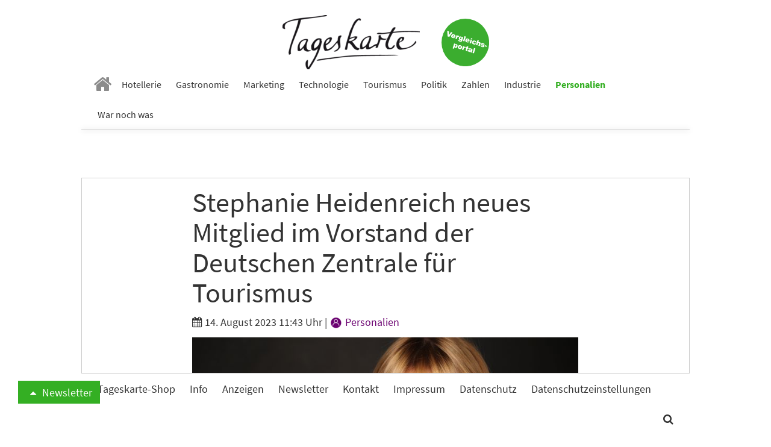

--- FILE ---
content_type: text/html; charset=utf-8
request_url: https://www.tageskarte.io/personalien/detail/stephanie-heidenreich-neues-mitglied-im-vorstand-der-deutschen-zentrale-fuer-tourismus.html?tx_news_pi1%5B%40widget_2808_0%5D%5BcurrentPage%5D=2&cHash=0f59ceea5540da076014992cb1102178
body_size: 11963
content:
<!DOCTYPE html>
<html lang="de-DE">
<head>

<meta charset="utf-8">
<!-- 
	build by schubwerk Berlin GmbH

	This website is powered by TYPO3 - inspiring people to share!
	TYPO3 is a free open source Content Management Framework initially created by Kasper Skaarhoj and licensed under GNU/GPL.
	TYPO3 is copyright 1998-2019 of Kasper Skaarhoj. Extensions are copyright of their respective owners.
	Information and contribution at https://typo3.org/
-->


<link rel="shortcut icon" href="/typo3conf/ext/hogaumacht/Resources/Public/Icons/favicon.ico" type="image/x-icon">
<title>Stephanie Heidenreich neues Mitglied im Vorstand der Deutschen Zentrale für Tourismus: Tageskarte</title>
<meta property="og:title" content="Stephanie Heidenreich neues Mitglied im Vorstand der Deutschen Zentrale für Tourismus" />
<meta property="og:type" content="article" />
<meta property="og:url" content="https://www.tageskarte.io/personalien/detail/stephanie-heidenreich-neues-mitglied-im-vorstand-der-deutschen-zentrale-fuer-tourismus.html?tx_news_pi1%5B%40widget_2808_0%5D%5BcurrentPage%5D=2&amp;cHash=0f59ceea5540da076014992cb1102178" />
<meta property="og:image" content="https://www.tageskarte.io/fileadmin/content/_processed_/1/f/csm_Stephanie_Heidenreich_1ce9883cd9.jpg" />
<meta property="og:image:width" content="500" />
<meta property="og:image:height" content="334" />
<meta name="description" content="Zum 1. August ist Stephanie Heidenreich in den Vorstand der Deutschen Zentrale für Tourismus (DZT) eingetreten. Sie übernimmt von Reinhard Werner. " />
<meta property="og:description" content="Zum 1. August ist Stephanie Heidenreich in den Vorstand der Deutschen Zentrale für Tourismus (DZT) eingetreten. Sie übernimmt von Reinhard Werner. " />
<meta name="keywords" content="Stephanie Heidenreich, DZT, Vorstand " />
<meta name="generator" content="TYPO3 CMS">
<meta name="viewport" content="width=device-width, initial-scale=1">
<meta name="apple-mobile-web-app-capable" content="no">
<meta http-equiv="X-UA-Compatible" content="IE=edge">
<meta name="robots" content="index, follow, max-snippet:-1, max-image-preview:large, max-video-preview:-1">
<meta property="og:site_name" content="Tageskarte">
<meta property="og:title" content="anzeigen">


<link rel="stylesheet" type="text/css" href="/typo3conf/ext/hogaumacht/Resources/Public/Css/layout.min.1706112322.css" media="all">
<link rel="stylesheet" type="text/css" href="/typo3conf/ext/hogaumacht/Resources/Public/CustomCSS/custom.1687433309.css" media="all">
<link rel="stylesheet" type="text/css" href="/typo3conf/ext/rx_shariff/Resources/Public/Css/shariff.complete.1523862692.css" media="all">


<script src="/typo3/sysext/core/Resources/Public/JavaScript/Contrib/jquery/jquery-3.2.1.min.1561451061.js" type="text/javascript"></script>
<script type="text/javascript">
/*<![CDATA[*/
jQuery.noConflict();
/*]]>*/
</script>



<link rel="prev" href="/personalien/detail/stephanie-heidenreich-neues-mitglied-im-vorstand-der-deutschen-zentrale-fuer-tourismus.html" />
						

					<link rel="next" href="/personalien/detail/stephanie-heidenreich-neues-mitglied-im-vorstand-der-deutschen-zentrale-fuer-tourismus.html?tx_news_pi1%5B%40widget_2808_0%5D%5BcurrentPage%5D=3&amp;cHash=09d05a61f5532c2a6508c6900a8daf60" />
				
<link rel="preconnect" crossorigin href="https://de.ioam.de">
<link rel="preconnect" crossorigin href="https://www.facebook.com">
<link rel="preconnect" crossorigin href="https://www.google-analytics.com">
<link rel="preconnect" crossorigin href="https://connect.facebook.net">
<link rel="preconnect" crossorigin href="https://piwik.pantanet.de">
<link rel="preconnect" crossorigin href="https://securepubads.g.doubleclick.net">
<link rel="preconnect" crossorigin href="https://storage.googleapis.com">
<link rel="preconnect" crossorigin href="https://www.googletagmanager.com">

<script src="//script.ioam.de/iam.js?m=1" type="text/javascript"></script>

<link rel="preload" as="font" crossorigin="anonymous" href="https://www.tageskarte.io/typo3conf/ext/hogaumacht/Resources/Public/Fonts/fontawesome-webfont.woff2?v=4.7.0">
<link rel="preload" as="font" crossorigin="anonymous" href="https://www.tageskarte.io/typo3conf/ext/hogaumacht/Resources/Public/Fonts/source-sans-pro-v13-latin-regular.woff2">
<link rel="preload" as="font" crossorigin="anonymous" href="https://www.tageskarte.io/typo3conf/ext/hogaumacht/Resources/Public/Fonts/source-sans-pro-v13-latin-700.woff2">
<link rel="preload" as="font" crossorigin="anonymous" href="https://www.tageskarte.io/typo3conf/ext/hogaumacht/Resources/Public/Fonts/source-serif-pro-v7-latin-regular.woff2">

<link rel="preload" href="//data-f5d00c1ea1.tageskarte.io/iomm/latest/manager/base/es6/bundle.js" as="script" id="IOMmBundle">
<link rel="preload" href="//data-f5d00c1ea1.tageskarte.io/iomm/latest/bootstrap/loader.js" as="script">
<script type="text/javascript" src="//data-f5d00c1ea1.tageskarte.io/iomm/latest/bootstrap/loader.js"></script>

<script type="text/javascript">
  IOMm('configure', { st: 'tageskar', dn: 'data-f5d00c1ea1.tageskarte.io', mh:5 });
</script>
<script type="text/javascript">
var Ads_BA_ADIDsite = "tageskarte.io";
var Ads_BA_ADIDsection = "rotation"; // "rotation"; //bzw. passende Rubrik
var Ads_BA_keyword = "";
</script>
<script type="text/javascript" src="https://storage.googleapis.com/ba_utils/taka.js"></script>
<script async type="text/javascript" src="https://securepubads.g.doubleclick.net/tag/js/gpt.js"></script>
<!-- Global site tag (gtag.js) - Google Ads: 10845787738 -->
<script async src="https://www.googletagmanager.com/gtag/js?id=AW-10845787738"></script>
<script>
  window.dataLayer = window.dataLayer || [];
  function gtag(){dataLayer.push(arguments);}
  gtag('js', new Date());

  gtag('config', 'AW-10845787738');
</script><!-- Matomo Tag Manager -->
<script type="text/javascript">
var _mtm = _mtm || [];
_mtm.push({'mtm.startTime': (new Date().getTime()), 'event': 'mtm.Start'});
var d=document, g=d.createElement('script'), s=d.getElementsByTagName('script')[0];
g.type='text/javascript'; g.async=true; g.defer=true; g.src='https://piwik.pantanet.de/js/container_gUS0m9v1.js'; s.parentNode.insertBefore(g,s);
</script>
<!-- End Matomo Tag Manager --><style>      .news-single .shariff-button {
         min-width: auto!important;
         max-width: 36px!important;
         width: 36px!important;
      }
      .shariff-button {
         min-width: auto!important;
         max-width: 24px!important;
         width: 24px!important;
      }
      .shariff-button .share_text {
         display: none!important;
      }
      .carousel-inner>.item {
         display: block;
      }</style>
</head>
<body>
<div id="fb-root"></div>
<script async defer src="https://connect.facebook.net/en_US/sdk.js#xfbml=1&version=v3.2"></script>
<nav class="navbar navbar-default navbar-fixed-top">
  <div class="container">
    <div class="sticky-d-none text-center mt-2 logo-container">
      <a href="/">
        <img alt="Tageskarte" src="/fileadmin/_processed_/4/e/csm_Tageskarte_d9e41771b2.png" width="228" height="90" />
      </a>

      <a class="navbar-jobs" href="/vergleich-bewertung.html">
        <img alt="Jobs" src="/typo3conf/ext/hogaumacht/Resources/Public/Images/Button_Vergleichsportal.svg" width="79" height="79" />
      </a>
    </div>
    <div class="navbar-header">
      <button type="button" class="navbar-toggle collapsed" data-toggle="collapse" data-target="#bs-example-navbar-collapse-1" aria-expanded="false">
        <span class="sr-only">Toggle navigation</span> <span class="icon-bar"></span> <span class="icon-bar"></span> <span class="icon-bar"></span>
      </button>

      <a class="navbar-brand" href="/">
        <img class="img-responsive" alt="Tageskarte" src="/fileadmin/_processed_/4/e/csm_Tageskarte_f6797b121f.png" width="86" height="34" />
      </a>
    </div>

    <div class="collapse navbar-collapse" id="bs-example-navbar-collapse-1">
      <ul class="nav navbar-nav">
        
          
              <li class=" n27">
                <a href="/" target="" title="Home">
                  <i class="fa fa-home" aria-hidden="true"></i>
                </a>
              </li>
            
        
          
              <li class=" n71">
                <a href="/hotellerie.html" target="" title="Hotellerie">
                  Hotellerie
                </a>
              </li>
            
        
          
              <li class=" n72">
                <a href="/gastronomie.html" target="" title="Gastronomie">
                  Gastronomie
                </a>
              </li>
            
        
          
              <li class=" n75">
                <a href="/marketing.html" target="" title="Marketing">
                  Marketing
                </a>
              </li>
            
        
          
              <li class=" n3071">
                <a href="/technologie.html" target="" title="Technologie">
                  Technologie
                </a>
              </li>
            
        
          
              <li class=" n73">
                <a href="/tourismus.html" target="" title="Tourismus">
                  Tourismus
                </a>
              </li>
            
        
          
              <li class=" n74">
                <a href="/politik.html" target="" title="Politik">
                  Politik
                </a>
              </li>
            
        
          
              <li class=" n77">
                <a href="/zahlen.html" target="" title="Zahlen">
                  Zahlen
                </a>
              </li>
            
        
          
              <li class=" n78">
                <a href="/industrie.html" target="" title="Industrie">
                  Industrie
                </a>
              </li>
            
        
          
              <li class="active n3503">
                <a href="/personalien.html" target="" title="Personalien">
                  Personalien
                </a>
              </li>
            
        
          
              <li class=" n3278">
                <a href="/war-noch-was.html" target="" title="War noch was">
                  War noch was
                </a>
              </li>
            
        
      </ul>
    </div>
  </div>
</nav>

<div class="outer-main mt-4">
    
            <div class="container">
                <div class="leaderboard-cad"><div id="Ads_BA_BS" class="text-center"><script type="text/javascript">Ads_BA_AD('BS');</script></div></div>
            </div>
        

    
	
	
	

    <script type='text/javascript'>
        var cp = 'Personalien';
        IOMm('pageview', {cp: cp});
    </script>

    <div class="container bg-white b-1">
        
<div id="c5444" class="frame frame-default frame-type-list frame-layout-0"><html xmlns:f="http://typo3.org/ns/TYPO3/CMS/Fluid/ViewHelpers"><div class="news news-single"><div class="article" itemscope="itemscope" itemtype="http://schema.org/Article"><div class="row"><div class="col-sm-8 col-sm-offset-2"><h1 class="mt-0" itemprop="headline">Stephanie Heidenreich neues Mitglied im Vorstand der Deutschen Zentrale für Tourismus</h1><div class="extra"><!-- author --><!-- date --><i class="fa fa-calendar"></i><time datetime="2023-08-14">
                14. August 2023 11:43 Uhr
                <meta itemprop="datePublished" content="2023-08-14" /></time><!-- category -->
	
		
			|
			
					
						
							
									<a class="category-image category-13" href="/personalien.html"><img title="Personalien" alt="Personalien" src="/fileadmin/content/_processed_/b/9/csm_personal_efe0193446.png" width="22" height="22" /> Personalien
									</a></div><!-- media files --><div id="news-carousel" class="carousel slide news-img-wrap mb-2" data-ride="carousel" data-interval="8000" data-pause="hover"><div class="carousel-inner" role="listbox"><div class="item active"><a href="/fileadmin/content/_processed_/1/f/csm_Stephanie_Heidenreich_9ce790ca79.jpg" data-description="Stephanie Heidenreich neues Mitglied im Vorstand der Deutschen Zentrale für Tourismus" title="" class="lightbox" rel="lightbox[myImageSet]"><img class="img-responsive img-lazy"
         title="" alt="Stephanie Heidenreich, DZT"
         data-src="/fileadmin/content/_processed_/1/f/csm_Stephanie_Heidenreich_0d0bf6a7e0.jpg"
         data-srcset="/fileadmin/content/_processed_/1/f/csm_Stephanie_Heidenreich_0d0bf6a7e0.jpg 642w, /fileadmin/content/_processed_/1/f/csm_Stephanie_Heidenreich_7daf4800c3.jpg 509w, /fileadmin/content/_processed_/1/f/csm_Stephanie_Heidenreich_8f94255d29.jpg 470w, /fileadmin/content/_processed_/1/f/csm_Stephanie_Heidenreich_e0ca98b9b1.jpg 737w, /fileadmin/content/_processed_/1/f/csm_Stephanie_Heidenreich_0492798655.jpg 395w"
         sizes="(min-width: 1200px) 642px, (min-width: 992px) 509px, (min-width: 768px) 470px, (max-width: 767px) 736px, (max-width: 425px) 395px" /></a><div class="carousel-caption news-img-caption">
		Stephanie Heidenreich neues Mitglied im Vorstand der Deutschen Zentrale für Tourismus
	</div></div></div></div></div></div><div class="row"><div class="col-sm-2"><div xmlns:rx="http://typo3.org/ns/Reelworx/RxShariff/ViewHelper"><div data-orientation="vertical" data-theme="icon" data-mail-url="mailto:" data-services="[&quot;facebook&quot;,&quot;whatsapp&quot;,&quot;linkedin&quot;,&quot;twitter&quot;,&quot;xing&quot;,&quot;mail&quot;]" data-lang="de" class="shariff"></div></div></div><div class="col-sm-8 inner-content"><meta itemprop="description" content="Zum 1. August ist Stephanie Heidenreich in den Vorstand der Deutschen Zentrale für Tourismus (DZT) eingetreten. Sie übernimmt von Reinhard Werner die Verantwortung für die Bereiche Personal/Recht/Zentrale Dienste, Finanzmanagement und Informationstechnologie/Logistik. "><meta itemprop="image" content="/fileadmin/content/_processed_/1/f/csm_Stephanie_Heidenreich_1ce9883cd9.jpg" /><meta itemprop="dateModified" content="2023-08-14" /><div itemprop="author publisher" itemscope itemtype="http://schema.org/Organization"><meta itemprop="url" content="https://www.tageskarte.io/" /><meta itemprop="name" content="TAGESKARTE" /><div itemprop="logo" itemscope itemtype="https://schema.org/ImageObject"><meta itemprop="url" content="/typo3temp/assets/_processed_/2/c/csm_Tageskarte_90fd8c06b8.png" /></div></div><!-- main text --><div class="news-text-wrap" itemprop="articleBody"><p>Zum 1. August ist Stephanie Heidenreich in den Vorstand der <a href="https://www.germany.travel/de/ueber-uns/uebersicht.html" target="_blank">Deutschen Zentrale für Tourismus (DZT)</a> eingetreten. Sie übernimmt von Reinhard Werner die Verantwortung für die Bereiche Personal/Recht/Zentrale Dienste, Finanzmanagement und Informationstechnologie/Logistik. Herr Werner hat diese Funktion seit 1. November 2010 inne und scheidet zum 31. Oktober 2023 aus dem Vorstand der DZT aus.</p><p>Brigitte Goertz-Meissner, Präsidentin des Verwaltungsrates der DZT: „Ich freue mich sehr, dass wir mit Stephanie Heidenreich eine Fachfrau für diese Aufgabe gewinnen konnten, die über eine umfangreiche Expertise sowohl aus Wirtschaftsunternehmen als auch aus öffentlich-rechtlichen Organisationen verfügt. Zugleich möchte ich Petra Hedorfer danken, die zusätzlich zur operativen Führung und ihren Aufgaben als Vorsitzende des Vorstandes der DZT die kaufmännischen Bereiche in den vergangenen Monaten geführt und so eine Kontinuität in der administrativen Führung des Unternehmens sichergestellt hat.“</p><p>Stephanie Heidenreich, Diplom-Betriebswirtin (BA) und Master of Business Administration, war mehr als zehn Jahre in verschiedenen Management-Positionen bei Fraport tätig. Anschließend übernahm sie Führungsaufgaben bei der KION Group und der VHS Frankfurt. Seit 2019 war Heidenreich Leiterin Verwaltung und Technik beim Amt für Wohnungswesen der Stadt Frankfurt am Main.</p><hr /><p>&nbsp;</p></div><div class="content-cad"><div id="Ads_BA_CAD2" class="text-center"><script type="text/javascript">Ads_BA_AD('CAD2');</script></div></div><!-- Link Back --><p><a class="btn btn-default" href="/personalien.html">
			Zurück
		</a></p></div></div></div></div></html></div>


<div id="c5443" class="frame frame-default frame-type-shortcut frame-layout-0"><div id="c43960" class="frame frame-default frame-type-list frame-layout-2"></div><div id="c2808" class="frame frame-default frame-type-list frame-layout-2"><header><h2 class="">
				Vielleicht auch interessant
			</h2></header><div class="news"><!--TYPO3SEARCH_end--><div class="news-list-view news-template-14" id="news-container-2808"><div class="news-list-item"><div class="news-list-item-inner"><div class="articletype-0" itemscope="itemscope" itemtype="http://schema.org/Article"><meta itemprop="image" content="/fileadmin/content/_processed_/f/4/csm_EmpireRiversideHotel_rad_Portrait_1_f2ed9b1909.jpeg" /><meta itemprop="datePublished" content="2026-01-12" /><meta itemprop="dateModified" content="2026-01-12" /><div itemprop="author publisher" itemscope itemtype="http://schema.org/Organization"><meta itemprop="url" content="https://www.tageskarte.io/" /><meta itemprop="name" content="TAGESKARTE" /><div itemprop="logo" itemscope itemtype="https://schema.org/ImageObject"><meta itemprop="url" content="/typo3temp/assets/_processed_/2/c/csm_Tageskarte_90fd8c06b8.png" /></div></div><h3 itemprop="headline"><a itemprop="url" title="Ahmet Mourad übernimmt F&amp;B-Leitung im Empire Riverside Hotel" href="/personalien/detail/ahmet-mourad-uebernimmt-fb-leitung-im-empire-riverside-hotel.html">
							Ahmet Mourad übernimmt F&amp;B-Leitung im Empire Riverside Hotel
						</a></h3><div class="row"><div class="col-sm-5"><a title="Ahmet Mourad übernimmt F&amp;B-Leitung im Empire Riverside Hotel" href="/personalien/detail/ahmet-mourad-uebernimmt-fb-leitung-im-empire-riverside-hotel.html"><img class="img-responsive news-list-item-image img-lazy"
                 title="" alt=""
                 src="[data-uri]"
                 data-src="/fileadmin/content/_processed_/f/4/csm_EmpireRiversideHotel_rad_Portrait_1_41573645a2.jpeg"
                 data-srcset="/fileadmin/content/_processed_/f/4/csm_EmpireRiversideHotel_rad_Portrait_1_300b9601ac.jpeg 250w, /fileadmin/content/_processed_/f/4/csm_EmpireRiversideHotel_rad_Portrait_1_f118964380.jpeg 194w, /fileadmin/content/_processed_/f/4/csm_EmpireRiversideHotel_rad_Portrait_1_583ddec99e.jpeg 178w, /fileadmin/content/_processed_/f/4/csm_EmpireRiversideHotel_rad_Portrait_1_89c45a4494.jpeg 737w, /fileadmin/content/_processed_/f/4/csm_EmpireRiversideHotel_rad_Portrait_1_41573645a2.jpeg 395w"
                 sizes="(min-width: 1200px) 250px, (min-width: 992px) 194px, (min-width: 768px) 178px, (max-width: 767px) 737px, (max-width: 425px) 395px" /></a><div data-url="https://www.tageskarte.io/personalien/detail/ahmet-mourad-uebernimmt-fb-leitung-im-empire-riverside-hotel.html" data-theme="icon" data-services="[&quot;facebook&quot;,&quot;whatsapp&quot;,&quot;linkedin&quot;,&quot;twitter&quot;,&quot;xing&quot;]" data-lang="de" class="shariff"></div></div><div class="col-sm-7"><!-- teaser --><div itemprop="description" class="description"><p>Das Hamburger Empire Riverside Hotel hat eine zentrale Führungsposition neu besetzt. Der 35-jährige Ahmet Mourad leitet als Food &amp; Beverage Manager die gastronomischen Geschicke des Hauses an der Elbe. </p></div><div class="more-link"><a class="btn btn-default btn-read-more" title="Ahmet Mourad übernimmt F&amp;B-Leitung im Empire Riverside Hotel" href="/personalien/detail/ahmet-mourad-uebernimmt-fb-leitung-im-empire-riverside-hotel.html">
                Weiterlesen
            </a></div></div></div></div></div></div><div class="news-list-item"><div class="news-list-item-inner"><div class="articletype-0" itemscope="itemscope" itemtype="http://schema.org/Article"><meta itemprop="image" content="/fileadmin/content/_processed_/b/3/csm_Rolf_E_Broennimann_Quelle_Rebecca_Conte-Calma__1__ab896945a1.jpg" /><meta itemprop="datePublished" content="2026-01-12" /><meta itemprop="dateModified" content="2026-01-12" /><div itemprop="author publisher" itemscope itemtype="http://schema.org/Organization"><meta itemprop="url" content="https://www.tageskarte.io/" /><meta itemprop="name" content="TAGESKARTE" /><div itemprop="logo" itemscope itemtype="https://schema.org/ImageObject"><meta itemprop="url" content="/typo3temp/assets/_processed_/2/c/csm_Tageskarte_90fd8c06b8.png" /></div></div><h3 itemprop="headline"><a itemprop="url" title="Personalwechsel bei Grand Metropolitan Hotels: Rolf Brönnimann übernimmt neue Führungsposition" href="/personalien/detail/personalwechsel-bei-grand-metropolitan-hotels-rolf-broennimann-uebernimmt-neue-fuehrungsposition.html">
							Personalwechsel bei Grand Metropolitan Hotels: Rolf Brönnimann übernimmt neue Führungsposition
						</a></h3><div class="row"><div class="col-sm-5"><a title="Personalwechsel bei Grand Metropolitan Hotels: Rolf Brönnimann übernimmt neue Führungsposition" href="/personalien/detail/personalwechsel-bei-grand-metropolitan-hotels-rolf-broennimann-uebernimmt-neue-fuehrungsposition.html"><img class="img-responsive news-list-item-image img-lazy"
                 title="" alt=""
                 src="[data-uri]"
                 data-src="/fileadmin/content/_processed_/b/3/csm_Rolf_E_Broennimann_Quelle_Rebecca_Conte-Calma__1__838c9983a8.jpg"
                 data-srcset="/fileadmin/content/_processed_/b/3/csm_Rolf_E_Broennimann_Quelle_Rebecca_Conte-Calma__1__e97f4b95e1.jpg 250w, /fileadmin/content/_processed_/b/3/csm_Rolf_E_Broennimann_Quelle_Rebecca_Conte-Calma__1__4f269139f3.jpg 194w, /fileadmin/content/_processed_/b/3/csm_Rolf_E_Broennimann_Quelle_Rebecca_Conte-Calma__1__fac25948c7.jpg 178w, /fileadmin/content/_processed_/b/3/csm_Rolf_E_Broennimann_Quelle_Rebecca_Conte-Calma__1__1c238fc7b2.jpg 737w, /fileadmin/content/_processed_/b/3/csm_Rolf_E_Broennimann_Quelle_Rebecca_Conte-Calma__1__838c9983a8.jpg 395w"
                 sizes="(min-width: 1200px) 250px, (min-width: 992px) 194px, (min-width: 768px) 178px, (max-width: 767px) 737px, (max-width: 425px) 395px" /></a><div data-url="https://www.tageskarte.io/personalien/detail/personalwechsel-bei-grand-metropolitan-hotels-rolf-broennimann-uebernimmt-neue-fuehrungsposition.html" data-theme="icon" data-services="[&quot;facebook&quot;,&quot;whatsapp&quot;,&quot;linkedin&quot;,&quot;twitter&quot;,&quot;xing&quot;]" data-lang="de" class="shariff"></div></div><div class="col-sm-7"><!-- teaser --><div itemprop="description" class="description"><p>Personelle Weichenstellung bei Grand Metropolitan Hotels: Rolf E. Brönnimann rückt in die Zürcher Hauptverwaltung auf, um die Expansion in Südeuropa und der Schweiz zu leiten. Die Nachfolge im Wald &amp; Schlosshotel Friedrichsruhe übernimmt Steffen Eisermann.</p></div><div class="more-link"><a class="btn btn-default btn-read-more" title="Personalwechsel bei Grand Metropolitan Hotels: Rolf Brönnimann übernimmt neue Führungsposition" href="/personalien/detail/personalwechsel-bei-grand-metropolitan-hotels-rolf-broennimann-uebernimmt-neue-fuehrungsposition.html">
                Weiterlesen
            </a></div></div></div></div></div></div><div class="news-list-item"><div class="news-list-item-inner"><div class="articletype-0" itemscope="itemscope" itemtype="http://schema.org/Article"><meta itemprop="image" content="/fileadmin/content/_processed_/d/9/csm_JohannesMayr_c_thebri_Mayr-91_e98d22adb1.jpeg" /><meta itemprop="datePublished" content="2026-01-06" /><meta itemprop="dateModified" content="2026-01-06" /><div itemprop="author publisher" itemscope itemtype="http://schema.org/Organization"><meta itemprop="url" content="https://www.tageskarte.io/" /><meta itemprop="name" content="TAGESKARTE" /><div itemprop="logo" itemscope itemtype="https://schema.org/ImageObject"><meta itemprop="url" content="/typo3temp/assets/_processed_/2/c/csm_Tageskarte_90fd8c06b8.png" /></div></div><h3 itemprop="headline"><a itemprop="url" title="Johannes Mayr übernimmt Cluster-Leitung von Abion und Telegraphenamt" href="/personalien/detail/johannes-mayr-uebernimmt-cluster-leitung-von-abion-und-telegraphenamt.html">
							Johannes Mayr übernimmt Cluster-Leitung von Abion und Telegraphenamt
						</a></h3><div class="row"><div class="col-sm-5"><a title="Johannes Mayr übernimmt Cluster-Leitung von Abion und Telegraphenamt" href="/personalien/detail/johannes-mayr-uebernimmt-cluster-leitung-von-abion-und-telegraphenamt.html"><img class="img-responsive news-list-item-image img-lazy"
                 title="" alt=""
                 src="[data-uri]"
                 data-src="/fileadmin/content/_processed_/d/9/csm_JohannesMayr_c_thebri_Mayr-91_5fe5ec77f4.jpeg"
                 data-srcset="/fileadmin/content/_processed_/d/9/csm_JohannesMayr_c_thebri_Mayr-91_38f93f4af1.jpeg 250w, /fileadmin/content/_processed_/d/9/csm_JohannesMayr_c_thebri_Mayr-91_275f2e69ef.jpeg 194w, /fileadmin/content/_processed_/d/9/csm_JohannesMayr_c_thebri_Mayr-91_5ece369c2c.jpeg 178w, /fileadmin/content/_processed_/d/9/csm_JohannesMayr_c_thebri_Mayr-91_a51917e4fa.jpeg 737w, /fileadmin/content/_processed_/d/9/csm_JohannesMayr_c_thebri_Mayr-91_5fe5ec77f4.jpeg 395w"
                 sizes="(min-width: 1200px) 250px, (min-width: 992px) 194px, (min-width: 768px) 178px, (max-width: 767px) 737px, (max-width: 425px) 395px" /></a><div data-url="https://www.tageskarte.io/personalien/detail/johannes-mayr-uebernimmt-cluster-leitung-von-abion-und-telegraphenamt.html" data-theme="icon" data-services="[&quot;facebook&quot;,&quot;whatsapp&quot;,&quot;linkedin&quot;,&quot;twitter&quot;,&quot;xing&quot;]" data-lang="de" class="shariff"></div></div><div class="col-sm-7"><!-- teaser --><div itemprop="description" class="description"><p>Die Berliner Hotels Abion Spreebogen Waterside und Telegraphenamt stehen unter neuer Leitung. Johannes Mayr übernimmt die Position des Cluster General Managers. Unterstützt wird er durch personelle Neuzugänge im Management und in der Küchenleitung beider Häuser.</p></div><div class="more-link"><a class="btn btn-default btn-read-more" title="Johannes Mayr übernimmt Cluster-Leitung von Abion und Telegraphenamt" href="/personalien/detail/johannes-mayr-uebernimmt-cluster-leitung-von-abion-und-telegraphenamt.html">
                Weiterlesen
            </a></div></div></div></div></div></div><!-- text/image --><div class="news-list-item banner banner-3" data-track-content data-content-name="BM: Internorga Banner 26.1.26"><div class="news-list-item-inner"><div class="anote"><span>Anzeige</span></div><h3><a href="/bm/f/5384/3/3504.html" data-content-target data-content-ignoreinteraction target="_blank" rel="nofollow">Hier starten die Trends 2026 – INTERNORGA</a></h3><div class="row"><div class="col-sm-5"><a href="/bm/f/5384/3/3504.html" data-content-target data-content-ignoreinteraction target="_blank" rel="nofollow"><img class="img-responsive news-list-item-image img-lazy" data-content-piece=""
                             title="" alt=""
                             data-src="/fileadmin/content/_processed_/e/9/csm_IN26_Motiv2_737x492px_4c68ff8478.jpg"
                             data-srcset="/fileadmin/content/_processed_/e/9/csm_IN26_Motiv2_737x492px_4c68ff8478.jpg 250w, /fileadmin/content/_processed_/e/9/csm_IN26_Motiv2_737x492px_3739618d9f.jpg 194w, /fileadmin/content/_processed_/e/9/csm_IN26_Motiv2_737x492px_95e66c38bf.jpg 178w, /fileadmin/content/_processed_/e/9/csm_IN26_Motiv2_737x492px_fa6727f1f9.jpg 737w, /fileadmin/content/_processed_/e/9/csm_IN26_Motiv2_737x492px_d8c8dc3f92.jpg 395w"
                             sizes="(min-width: 1200px) 250px, (min-width: 992px) 194px, (min-width: 768px) 178px, (max-width: 767px) 737px, (max-width: 425px) 395px" /></a></div><div class="col-sm-7"><div data-content-piece><p>Die INTERNORGA 2026 bringt vom&nbsp;<strong>13.–17. März</strong>&nbsp;in Hamburg erneut die Hospitality und Foodservice Branche zusammen. Unter dem Motto&nbsp;<strong>„Wo Trends laufen lernen.“ </strong>erleben Besuchende innovative Produkte, wegweisende Entwicklungen, spannende Wettbewerbe und starke Networking-Momente. Mit ihrem erweiterten Konzept, inspirierenden Trendflächen und renommierten Awards setzt die INTERNORGA auch 2026 klare Akzente.</p></div><div><a href="/bm/f/5384/3/3504.html" data-content-target data-content-ignoreinteraction target="_blank" rel="nofollow" class="btn btn-default btn-read-more">Weiterlesen</a></div></div></div></div></div><div class="news-list-item"><div class="news-list-item-inner"><div class="articletype-0" itemscope="itemscope" itemtype="http://schema.org/Article"><meta itemprop="image" content="/fileadmin/content/_processed_/7/c/csm_csm_Flemings_Hotels_Rob_Hornman_2_4C__c__Flemings_Hotels_62230a77b9_6719be98da.jpg" /><meta itemprop="datePublished" content="2026-01-05" /><meta itemprop="dateModified" content="2026-01-05" /><div itemprop="author publisher" itemscope itemtype="http://schema.org/Organization"><meta itemprop="url" content="https://www.tageskarte.io/" /><meta itemprop="name" content="TAGESKARTE" /><div itemprop="logo" itemscope itemtype="https://schema.org/ImageObject"><meta itemprop="url" content="/typo3temp/assets/_processed_/2/c/csm_Tageskarte_90fd8c06b8.png" /></div></div><h3 itemprop="headline"><a itemprop="url" title="Borealis Hotel Group - Rob Hornman jetzt CEO" href="/personalien/detail/borealis-hotel-group-rob-hornman-jetzt-ceo.html">
							Borealis Hotel Group - Rob Hornman jetzt CEO
						</a></h3><div class="row"><div class="col-sm-5"><a title="Borealis Hotel Group - Rob Hornman jetzt CEO" href="/personalien/detail/borealis-hotel-group-rob-hornman-jetzt-ceo.html"><img class="img-responsive news-list-item-image img-lazy"
                 title="" alt=""
                 src="[data-uri]"
                 data-src="/fileadmin/content/_processed_/7/c/csm_csm_Flemings_Hotels_Rob_Hornman_2_4C__c__Flemings_Hotels_62230a77b9_f05a3d5417.jpg"
                 data-srcset="/fileadmin/content/_processed_/7/c/csm_csm_Flemings_Hotels_Rob_Hornman_2_4C__c__Flemings_Hotels_62230a77b9_b89d27de9a.jpg 250w, /fileadmin/content/_processed_/7/c/csm_csm_Flemings_Hotels_Rob_Hornman_2_4C__c__Flemings_Hotels_62230a77b9_bf9f61a7de.jpg 194w, /fileadmin/content/_processed_/7/c/csm_csm_Flemings_Hotels_Rob_Hornman_2_4C__c__Flemings_Hotels_62230a77b9_0fd878d48e.jpg 178w, /fileadmin/content/_processed_/7/c/csm_csm_Flemings_Hotels_Rob_Hornman_2_4C__c__Flemings_Hotels_62230a77b9_eb6f14e790.jpg 737w, /fileadmin/content/_processed_/7/c/csm_csm_Flemings_Hotels_Rob_Hornman_2_4C__c__Flemings_Hotels_62230a77b9_f05a3d5417.jpg 395w"
                 sizes="(min-width: 1200px) 250px, (min-width: 992px) 194px, (min-width: 768px) 178px, (max-width: 767px) 737px, (max-width: 425px) 395px" /></a><div data-url="https://www.tageskarte.io/personalien/detail/borealis-hotel-group-rob-hornman-jetzt-ceo.html" data-theme="icon" data-services="[&quot;facebook&quot;,&quot;whatsapp&quot;,&quot;linkedin&quot;,&quot;twitter&quot;,&quot;xing&quot;]" data-lang="de" class="shariff"></div></div><div class="col-sm-7"><!-- teaser --><div itemprop="description" class="description"><p>Die in Amsterdam ansässige Borealis Hotel Group ordnet ihre Führungsspitze neu. Wie das Unternehmen bekannt gab, legten der bisherige Vorsitzende der Geschäftsführung, Peter Verhoeven, sowie Finanzchef Siger Spaans, ihre Ämter zum 31. Dezember 2025 nieder. Am 1. Januar 2026 übernahm Rob Hornman die Leitung des Hotelunternehmens.</p></div><div class="more-link"><a class="btn btn-default btn-read-more" title="Borealis Hotel Group - Rob Hornman jetzt CEO" href="/personalien/detail/borealis-hotel-group-rob-hornman-jetzt-ceo.html">
                Weiterlesen
            </a></div></div></div></div></div></div><div class="news-list-item"><div class="news-list-item-inner"><div class="articletype-0" itemscope="itemscope" itemtype="http://schema.org/Article"><meta itemprop="image" content="/fileadmin/content/_processed_/9/c/csm_Jana_Warken_low_res_98d22473eb.jpg" /><meta itemprop="datePublished" content="2026-01-05" /><meta itemprop="dateModified" content="2026-01-05" /><div itemprop="author publisher" itemscope itemtype="http://schema.org/Organization"><meta itemprop="url" content="https://www.tageskarte.io/" /><meta itemprop="name" content="TAGESKARTE" /><div itemprop="logo" itemscope itemtype="https://schema.org/ImageObject"><meta itemprop="url" content="/typo3temp/assets/_processed_/2/c/csm_Tageskarte_90fd8c06b8.png" /></div></div><h3 itemprop="headline"><a itemprop="url" title="B&amp;B Hotels beruft Jana Warken zum Chief People Officer" href="/personalien/detail/bb-hotels-beruft-jana-warken-zum-chief-people-officer.html">
							B&amp;B Hotels beruft Jana Warken zum Chief People Officer
						</a></h3><div class="row"><div class="col-sm-5"><a title="B&amp;B Hotels beruft Jana Warken zum Chief People Officer" href="/personalien/detail/bb-hotels-beruft-jana-warken-zum-chief-people-officer.html"><img class="img-responsive news-list-item-image img-lazy"
                 title="" alt=""
                 src="[data-uri]"
                 data-src="/fileadmin/content/_processed_/9/c/csm_Jana_Warken_low_res_2b40e51edf.jpg"
                 data-srcset="/fileadmin/content/_processed_/9/c/csm_Jana_Warken_low_res_7963146d0d.jpg 250w, /fileadmin/content/_processed_/9/c/csm_Jana_Warken_low_res_f78f611f49.jpg 194w, /fileadmin/content/_processed_/9/c/csm_Jana_Warken_low_res_b749a1061f.jpg 178w, /fileadmin/content/_processed_/9/c/csm_Jana_Warken_low_res_9d5a9a54a5.jpg 737w, /fileadmin/content/_processed_/9/c/csm_Jana_Warken_low_res_2b40e51edf.jpg 395w"
                 sizes="(min-width: 1200px) 250px, (min-width: 992px) 194px, (min-width: 768px) 178px, (max-width: 767px) 737px, (max-width: 425px) 395px" /></a><div data-url="https://www.tageskarte.io/personalien/detail/bb-hotels-beruft-jana-warken-zum-chief-people-officer.html" data-theme="icon" data-services="[&quot;facebook&quot;,&quot;whatsapp&quot;,&quot;linkedin&quot;,&quot;twitter&quot;,&quot;xing&quot;]" data-lang="de" class="shariff"></div></div><div class="col-sm-7"><!-- teaser --><div itemprop="description" class="description"><p>B&amp;B Hotels Central and Northern Europe erweitert die Geschäftsführung: Jana Warken hat zum 1. Januar die Position des Chief People Officer übernommen. Damit rückt das Personalressort direkt in die Führungsebene des Unternehmens auf.</p></div><div class="more-link"><a class="btn btn-default btn-read-more" title="B&amp;B Hotels beruft Jana Warken zum Chief People Officer" href="/personalien/detail/bb-hotels-beruft-jana-warken-zum-chief-people-officer.html">
                Weiterlesen
            </a></div></div></div></div></div></div><div class="news-list-item"><div class="news-list-item-inner"><div class="articletype-0" itemscope="itemscope" itemtype="http://schema.org/Article"><meta itemprop="image" content="/fileadmin/content/_processed_/f/8/csm_Anton_Gschwendtner-Rafaela-Proell_20e4972d36.jpg" /><meta itemprop="datePublished" content="2026-01-02" /><meta itemprop="dateModified" content="2026-01-02" /><div itemprop="author publisher" itemscope itemtype="http://schema.org/Organization"><meta itemprop="url" content="https://www.tageskarte.io/" /><meta itemprop="name" content="TAGESKARTE" /><div itemprop="logo" itemscope itemtype="https://schema.org/ImageObject"><meta itemprop="url" content="/typo3temp/assets/_processed_/2/c/csm_Tageskarte_90fd8c06b8.png" /></div></div><h3 itemprop="headline"><a itemprop="url" title="Anton Gschwendtner verlässt Atelier im Hotel Bayerischer Hof in München" href="/personalien/detail/anton-gschwendtner-verlaesst-atelier-im-hotel-bayerischer-hof-in-muenchen.html">
							Anton Gschwendtner verlässt Atelier im Hotel Bayerischer Hof in München
						</a></h3><div class="row"><div class="col-sm-5"><a title="Anton Gschwendtner verlässt Atelier im Hotel Bayerischer Hof in München" href="/personalien/detail/anton-gschwendtner-verlaesst-atelier-im-hotel-bayerischer-hof-in-muenchen.html"><img class="img-responsive news-list-item-image img-lazy"
                 title="" alt=""
                 src="[data-uri]"
                 data-src="/fileadmin/content/_processed_/f/8/csm_Anton_Gschwendtner-Rafaela-Proell_5116f6c7d7.jpg"
                 data-srcset="/fileadmin/content/_processed_/f/8/csm_Anton_Gschwendtner-Rafaela-Proell_d0d4cdf700.jpg 250w, /fileadmin/content/_processed_/f/8/csm_Anton_Gschwendtner-Rafaela-Proell_f294c70947.jpg 194w, /fileadmin/content/_processed_/f/8/csm_Anton_Gschwendtner-Rafaela-Proell_243d0158f4.jpg 178w, /fileadmin/content/_processed_/f/8/csm_Anton_Gschwendtner-Rafaela-Proell_200d901993.jpg 737w, /fileadmin/content/_processed_/f/8/csm_Anton_Gschwendtner-Rafaela-Proell_5116f6c7d7.jpg 395w"
                 sizes="(min-width: 1200px) 250px, (min-width: 992px) 194px, (min-width: 768px) 178px, (max-width: 767px) 737px, (max-width: 425px) 395px" /></a><div data-url="https://www.tageskarte.io/personalien/detail/anton-gschwendtner-verlaesst-atelier-im-hotel-bayerischer-hof-in-muenchen.html" data-theme="icon" data-services="[&quot;facebook&quot;,&quot;whatsapp&quot;,&quot;linkedin&quot;,&quot;twitter&quot;,&quot;xing&quot;]" data-lang="de" class="shariff"></div></div><div class="col-sm-7"><!-- teaser --><div itemprop="description" class="description"><p>Überraschender Abschied in der Münchner Gourmetszene: Anton Gschwendtner verlässt das Zwei-Sterne-Restaurant Atelier im Bayerischen Hof. Während ein Nachfolger noch gesucht wird, übernimmt sein langjähriger Stellvertreter Valentin Krehl die Leitung.</p></div><div class="more-link"><a class="btn btn-default btn-read-more" title="Anton Gschwendtner verlässt Atelier im Hotel Bayerischer Hof in München" href="/personalien/detail/anton-gschwendtner-verlaesst-atelier-im-hotel-bayerischer-hof-in-muenchen.html">
                Weiterlesen
            </a></div></div></div></div></div></div><!-- image --><div class="news-list-item banner banner-0" data-track-content data-content-name="BM: 370 Grad Webseite Banner"><div class="news-list-item-inner"><div class="anote"><span>Anzeige</span></div><a href="/bm/f/5288/3/3504.html" data-content-target data-content-ignoreinteraction target="_blank" rel="nofollow" data-resize="768"><img data-content-piece="" class="img-responsive" src="/fileadmin/content/user_upload/Banner_Newsletter_Tageskarte_2026.png" width="737" height="492" alt="" /></a></div></div><div class="news-list-item"><div class="news-list-item-inner"><div class="articletype-0" itemscope="itemscope" itemtype="http://schema.org/Article"><meta itemprop="image" content="/fileadmin/content/_processed_/e/0/csm_b14e663179472e3c_org_ff19efc985.jpg" /><meta itemprop="datePublished" content="2025-12-19" /><meta itemprop="dateModified" content="2025-12-19" /><div itemprop="author publisher" itemscope itemtype="http://schema.org/Organization"><meta itemprop="url" content="https://www.tageskarte.io/" /><meta itemprop="name" content="TAGESKARTE" /><div itemprop="logo" itemscope itemtype="https://schema.org/ImageObject"><meta itemprop="url" content="/typo3temp/assets/_processed_/2/c/csm_Tageskarte_90fd8c06b8.png" /></div></div><h3 itemprop="headline"><a itemprop="url" title="Nach 37 Jahren: Traube Tonbach verabschiedet Küchendirektor Jürgen Reidt" href="/personalien/detail/nach-37-jahren-traube-tonbach-verabschiedet-kuechendirektor-juergen-reidt.html">
							Nach 37 Jahren: Traube Tonbach verabschiedet Küchendirektor Jürgen Reidt
						</a></h3><div class="row"><div class="col-sm-5"><a title="Nach 37 Jahren: Traube Tonbach verabschiedet Küchendirektor Jürgen Reidt" href="/personalien/detail/nach-37-jahren-traube-tonbach-verabschiedet-kuechendirektor-juergen-reidt.html"><img class="img-responsive news-list-item-image img-lazy"
                 title="" alt=""
                 src="[data-uri]"
                 data-src="/fileadmin/content/_processed_/e/0/csm_b14e663179472e3c_org_185c8bf71b.jpg"
                 data-srcset="/fileadmin/content/_processed_/e/0/csm_b14e663179472e3c_org_9fcd7d02c3.jpg 250w, /fileadmin/content/_processed_/e/0/csm_b14e663179472e3c_org_d46ad36f5c.jpg 194w, /fileadmin/content/_processed_/e/0/csm_b14e663179472e3c_org_37eb0f48b4.jpg 178w, /fileadmin/content/_processed_/e/0/csm_b14e663179472e3c_org_2e22488193.jpg 737w, /fileadmin/content/_processed_/e/0/csm_b14e663179472e3c_org_185c8bf71b.jpg 395w"
                 sizes="(min-width: 1200px) 250px, (min-width: 992px) 194px, (min-width: 768px) 178px, (max-width: 767px) 737px, (max-width: 425px) 395px" /></a><div data-url="https://www.tageskarte.io/personalien/detail/nach-37-jahren-traube-tonbach-verabschiedet-kuechendirektor-juergen-reidt.html" data-theme="icon" data-services="[&quot;facebook&quot;,&quot;whatsapp&quot;,&quot;linkedin&quot;,&quot;twitter&quot;,&quot;xing&quot;]" data-lang="de" class="shariff"></div></div><div class="col-sm-7"><!-- teaser --><div itemprop="description" class="description"><p>Nach 37 Jahren Betriebszugehörigkeit verabschiedet die Traube Tonbach ihren langjährigen Küchendirektor Jürgen Reidt in den Ruhestand. Der 66-Jährige prägte seit 1988 die kulinarische Ausrichtung des Schwarzwälder Traditionshauses.</p></div><div class="more-link"><a class="btn btn-default btn-read-more" title="Nach 37 Jahren: Traube Tonbach verabschiedet Küchendirektor Jürgen Reidt" href="/personalien/detail/nach-37-jahren-traube-tonbach-verabschiedet-kuechendirektor-juergen-reidt.html">
                Weiterlesen
            </a></div></div></div></div></div></div><div class="news-list-item"><div class="news-list-item-inner"><div class="articletype-0" itemscope="itemscope" itemtype="http://schema.org/Article"><meta itemprop="image" content="/fileadmin/content/_processed_/5/4/csm_csm_Stephan_von_Buelow_PC_Roman_Pawlowski_6d6e4f4d17_6eb61c05f3.jpg" /><meta itemprop="datePublished" content="2025-12-18" /><meta itemprop="dateModified" content="2025-12-18" /><div itemprop="author publisher" itemscope itemtype="http://schema.org/Organization"><meta itemprop="url" content="https://www.tageskarte.io/" /><meta itemprop="name" content="TAGESKARTE" /><div itemprop="logo" itemscope itemtype="https://schema.org/ImageObject"><meta itemprop="url" content="/typo3temp/assets/_processed_/2/c/csm_Tageskarte_90fd8c06b8.png" /></div></div><h3 itemprop="headline"><a itemprop="url" title="Andreas Mattner und Stephan von Bülow besetzen Aufsichtsratsposten bei Block Holding" href="/personalien/detail/andreas-mattner-und-stephan-von-buelow-besetzen-aufsichtsratsposten-bei-block-holding.html">
							Andreas Mattner und Stephan von Bülow besetzen Aufsichtsratsposten bei Block Holding
						</a></h3><div class="row"><div class="col-sm-5"><a title="Andreas Mattner und Stephan von Bülow besetzen Aufsichtsratsposten bei Block Holding" href="/personalien/detail/andreas-mattner-und-stephan-von-buelow-besetzen-aufsichtsratsposten-bei-block-holding.html"><img class="img-responsive news-list-item-image img-lazy"
                 title="" alt=""
                 src="[data-uri]"
                 data-src="/fileadmin/content/_processed_/5/4/csm_csm_Stephan_von_Buelow_PC_Roman_Pawlowski_6d6e4f4d17_4f640897f7.jpg"
                 data-srcset="/fileadmin/content/_processed_/5/4/csm_csm_Stephan_von_Buelow_PC_Roman_Pawlowski_6d6e4f4d17_8bb7d228e8.jpg 250w, /fileadmin/content/_processed_/5/4/csm_csm_Stephan_von_Buelow_PC_Roman_Pawlowski_6d6e4f4d17_2b366b0e0e.jpg 194w, /fileadmin/content/_processed_/5/4/csm_csm_Stephan_von_Buelow_PC_Roman_Pawlowski_6d6e4f4d17_d6d1e93353.jpg 178w, /fileadmin/content/_processed_/5/4/csm_csm_Stephan_von_Buelow_PC_Roman_Pawlowski_6d6e4f4d17_b9bf3b039d.jpg 737w, /fileadmin/content/_processed_/5/4/csm_csm_Stephan_von_Buelow_PC_Roman_Pawlowski_6d6e4f4d17_4f640897f7.jpg 395w"
                 sizes="(min-width: 1200px) 250px, (min-width: 992px) 194px, (min-width: 768px) 178px, (max-width: 767px) 737px, (max-width: 425px) 395px" /></a><div data-url="https://www.tageskarte.io/personalien/detail/andreas-mattner-und-stephan-von-buelow-besetzen-aufsichtsratsposten-bei-block-holding.html" data-theme="icon" data-services="[&quot;facebook&quot;,&quot;whatsapp&quot;,&quot;linkedin&quot;,&quot;twitter&quot;,&quot;xing&quot;]" data-lang="de" class="shariff"></div></div><div class="col-sm-7"><!-- teaser --><div itemprop="description" class="description"><p>Die Eugen Block Holding GmbH ordnet ihre Aufsichtsgremien neu. Andreas Mattner übernimmt den Vorsitz des Holding-Aufsichtsrats, während der langjährige Geschäftsführer Stephan von Bülow in kontrollierende Funktionen zurückkehrt und zudem den Aufsichtsratsvorsitz der Block House Restaurantbetriebe AG übernimmt.</p></div><div class="more-link"><a class="btn btn-default btn-read-more" title="Andreas Mattner und Stephan von Bülow besetzen Aufsichtsratsposten bei Block Holding" href="/personalien/detail/andreas-mattner-und-stephan-von-buelow-besetzen-aufsichtsratsposten-bei-block-holding.html">
                Weiterlesen
            </a></div></div></div></div></div></div><div class="news-list-item"><div class="news-list-item-inner"><div class="articletype-0" itemscope="itemscope" itemtype="http://schema.org/Article"><meta itemprop="image" content="/fileadmin/content/_processed_/4/4/csm_DAS_ALTMUEHLTAL_Stefanie_und_Tobias_Dittrich_Copyright_Annette_Sandner_d9f1186dcc.jpg" /><meta itemprop="datePublished" content="2025-12-17" /><meta itemprop="dateModified" content="2025-12-17" /><div itemprop="author publisher" itemscope itemtype="http://schema.org/Organization"><meta itemprop="url" content="https://www.tageskarte.io/" /><meta itemprop="name" content="TAGESKARTE" /><div itemprop="logo" itemscope itemtype="https://schema.org/ImageObject"><meta itemprop="url" content="/typo3temp/assets/_processed_/2/c/csm_Tageskarte_90fd8c06b8.png" /></div></div><h3 itemprop="headline"><a itemprop="url" title="Führungswechsel in Eichstätt: Stefanie und Tobias Dittrich leiten Das Altmühltal" href="/personalien/detail/fuehrungswechsel-in-eichstaett-stefanie-und-tobias-dittrich-leiten-das-altmuehltal.html">
							Führungswechsel in Eichstätt: Stefanie und Tobias Dittrich leiten Das Altmühltal
						</a></h3><div class="row"><div class="col-sm-5"><a title="Führungswechsel in Eichstätt: Stefanie und Tobias Dittrich leiten Das Altmühltal" href="/personalien/detail/fuehrungswechsel-in-eichstaett-stefanie-und-tobias-dittrich-leiten-das-altmuehltal.html"><img class="img-responsive news-list-item-image img-lazy"
                 title="" alt=""
                 src="[data-uri]"
                 data-src="/fileadmin/content/_processed_/4/4/csm_DAS_ALTMUEHLTAL_Stefanie_und_Tobias_Dittrich_Copyright_Annette_Sandner_fd4544d4f2.jpg"
                 data-srcset="/fileadmin/content/_processed_/4/4/csm_DAS_ALTMUEHLTAL_Stefanie_und_Tobias_Dittrich_Copyright_Annette_Sandner_7bb350cde7.jpg 250w, /fileadmin/content/_processed_/4/4/csm_DAS_ALTMUEHLTAL_Stefanie_und_Tobias_Dittrich_Copyright_Annette_Sandner_131e39a501.jpg 194w, /fileadmin/content/_processed_/4/4/csm_DAS_ALTMUEHLTAL_Stefanie_und_Tobias_Dittrich_Copyright_Annette_Sandner_18c00ca2c1.jpg 178w, /fileadmin/content/_processed_/4/4/csm_DAS_ALTMUEHLTAL_Stefanie_und_Tobias_Dittrich_Copyright_Annette_Sandner_a1107d8220.jpg 737w, /fileadmin/content/_processed_/4/4/csm_DAS_ALTMUEHLTAL_Stefanie_und_Tobias_Dittrich_Copyright_Annette_Sandner_fd4544d4f2.jpg 395w"
                 sizes="(min-width: 1200px) 250px, (min-width: 992px) 194px, (min-width: 768px) 178px, (max-width: 767px) 737px, (max-width: 425px) 395px" /></a><div data-url="https://www.tageskarte.io/personalien/detail/fuehrungswechsel-in-eichstaett-stefanie-und-tobias-dittrich-leiten-das-altmuehltal.html" data-theme="icon" data-services="[&quot;facebook&quot;,&quot;whatsapp&quot;,&quot;linkedin&quot;,&quot;twitter&quot;,&quot;xing&quot;]" data-lang="de" class="shariff"></div></div><div class="col-sm-7"><!-- teaser --><div itemprop="description" class="description"><p>Mit Stefanie und Tobias Dittrich übernimmt ein erfahrenes Gastgeberpaar die Leitung im Designhotel Das Altmühltal in Eichstätt. Das Haus setzt unter neuer Führung auf eine Kombination aus regionaler Architektur, gehobener Kulinarik und einer verstärkten Ausrichtung auf den Veranstaltungsmarkt.</p></div><div class="more-link"><a class="btn btn-default btn-read-more" title="Führungswechsel in Eichstätt: Stefanie und Tobias Dittrich leiten Das Altmühltal" href="/personalien/detail/fuehrungswechsel-in-eichstaett-stefanie-und-tobias-dittrich-leiten-das-altmuehltal.html">
                Weiterlesen
            </a></div></div></div></div></div></div><!-- image --><div class="news-list-item banner banner-0" data-track-content data-content-name="BM: 370 Grad Webseite Banner"><div class="news-list-item-inner"><div class="anote"><span>Anzeige</span></div><a href="/bm/f/5288/3/3504.html" data-content-target data-content-ignoreinteraction target="_blank" rel="nofollow" data-resize="768"><img data-content-piece="" class="img-responsive" src="/fileadmin/content/user_upload/Banner_Newsletter_Tageskarte_2026.png" width="737" height="492" alt="" /></a></div></div><div class="news-list-item"><div class="news-list-item-inner"><div class="articletype-0" itemscope="itemscope" itemtype="http://schema.org/Article"><meta itemprop="image" content="/fileadmin/content/_processed_/f/9/csm_Roland-Gorgosilich-neuer-Kuechenchef-im-Zuerserhof-Grand-Resort-Zuerserhof_f11d1945ea.jpg" /><meta itemprop="datePublished" content="2025-12-17" /><meta itemprop="dateModified" content="2025-12-17" /><div itemprop="author publisher" itemscope itemtype="http://schema.org/Organization"><meta itemprop="url" content="https://www.tageskarte.io/" /><meta itemprop="name" content="TAGESKARTE" /><div itemprop="logo" itemscope itemtype="https://schema.org/ImageObject"><meta itemprop="url" content="/typo3temp/assets/_processed_/2/c/csm_Tageskarte_90fd8c06b8.png" /></div></div><h3 itemprop="headline"><a itemprop="url" title="Roland Gorgosilich übernimmt Küchenleitung im Grand Resort Zürserhof" href="/personalien/detail/roland-gorgosilich-uebernimmt-kuechenleitung-im-grand-resort-zuerserhof.html">
							Roland Gorgosilich übernimmt Küchenleitung im Grand Resort Zürserhof
						</a></h3><div class="row"><div class="col-sm-5"><a title="Roland Gorgosilich übernimmt Küchenleitung im Grand Resort Zürserhof" href="/personalien/detail/roland-gorgosilich-uebernimmt-kuechenleitung-im-grand-resort-zuerserhof.html"><img class="img-responsive news-list-item-image img-lazy"
                 title="" alt=""
                 src="[data-uri]"
                 data-src="/fileadmin/content/_processed_/f/9/csm_Roland-Gorgosilich-neuer-Kuechenchef-im-Zuerserhof-Grand-Resort-Zuerserhof_d783538b19.jpg"
                 data-srcset="/fileadmin/content/_processed_/f/9/csm_Roland-Gorgosilich-neuer-Kuechenchef-im-Zuerserhof-Grand-Resort-Zuerserhof_2302d43c9e.jpg 250w, /fileadmin/content/_processed_/f/9/csm_Roland-Gorgosilich-neuer-Kuechenchef-im-Zuerserhof-Grand-Resort-Zuerserhof_d5dd54db4d.jpg 194w, /fileadmin/content/_processed_/f/9/csm_Roland-Gorgosilich-neuer-Kuechenchef-im-Zuerserhof-Grand-Resort-Zuerserhof_1252c2f201.jpg 178w, /fileadmin/content/_processed_/f/9/csm_Roland-Gorgosilich-neuer-Kuechenchef-im-Zuerserhof-Grand-Resort-Zuerserhof_5d6b3358f1.jpg 737w, /fileadmin/content/_processed_/f/9/csm_Roland-Gorgosilich-neuer-Kuechenchef-im-Zuerserhof-Grand-Resort-Zuerserhof_d783538b19.jpg 395w"
                 sizes="(min-width: 1200px) 250px, (min-width: 992px) 194px, (min-width: 768px) 178px, (max-width: 767px) 737px, (max-width: 425px) 395px" /></a><div data-url="https://www.tageskarte.io/personalien/detail/roland-gorgosilich-uebernimmt-kuechenleitung-im-grand-resort-zuerserhof.html" data-theme="icon" data-services="[&quot;facebook&quot;,&quot;whatsapp&quot;,&quot;linkedin&quot;,&quot;twitter&quot;,&quot;xing&quot;]" data-lang="de" class="shariff"></div></div><div class="col-sm-7"><!-- teaser --><div itemprop="description" class="description"><p>Personalwechsel am Arlberg: Das 5-Sterne-Superior Grand Resort Zürserhof verpflichtet Roland Gorgosilich als neuen Küchenchef. Der international erfahrene Koch kehrt damit nach Stationen im Ausland in seine Heimat zurück.</p></div><div class="more-link"><a class="btn btn-default btn-read-more" title="Roland Gorgosilich übernimmt Küchenleitung im Grand Resort Zürserhof" href="/personalien/detail/roland-gorgosilich-uebernimmt-kuechenleitung-im-grand-resort-zuerserhof.html">
                Weiterlesen
            </a></div></div></div></div></div></div><div class="page-navigation"><ul class="pagination"><li class="previous"><a href="/personalien/detail/stephanie-heidenreich-neues-mitglied-im-vorstand-der-deutschen-zentrale-fuer-tourismus.html#news-container-2808">
									Vorherige
								</a></li><li><a href="/personalien/detail/stephanie-heidenreich-neues-mitglied-im-vorstand-der-deutschen-zentrale-fuer-tourismus.html#news-container-2808">1</a></li><li class="active"><span>2</span></li><li><a href="/personalien/detail/stephanie-heidenreich-neues-mitglied-im-vorstand-der-deutschen-zentrale-fuer-tourismus.html?tx_news_pi1%5B%40widget_2808_0%5D%5BcurrentPage%5D=3&amp;cHash=09d05a61f5532c2a6508c6900a8daf60#news-container-2808">3</a></li><li class="disabled"><span>...</span></li><li class="last"><a href="/personalien/detail/stephanie-heidenreich-neues-mitglied-im-vorstand-der-deutschen-zentrale-fuer-tourismus.html?tx_news_pi1%5B%40widget_2808_0%5D%5BcurrentPage%5D=10&amp;cHash=fd5299f0febbe1b11213c70001ce33b4#news-container-2808">10</a></li><li class="last next"><a href="/personalien/detail/stephanie-heidenreich-neues-mitglied-im-vorstand-der-deutschen-zentrale-fuer-tourismus.html?tx_news_pi1%5B%40widget_2808_0%5D%5BcurrentPage%5D=3&amp;cHash=09d05a61f5532c2a6508c6900a8daf60#news-container-2808">
							Nächste
						</a></li></ul></div></div><!--TYPO3SEARCH_begin--></div></div></div>


    </div>

    <div class="modal modal-newsletter fade" id="newsletterModal" tabindex="-1" role="dialog" aria-labelledby="newsletterModalLabel">
  <div class="modal-dialog" role="document">
    <div class="modal-content">
      <div class="modal-header">
        <button type="button" class="close" data-dismiss="modal" aria-label="Close"><span aria-hidden="true">&times;</span></button>
        <h4 class="modal-title" id="newsletterModalLabel">Keine Nachricht mehr verpassen!</h4>
        <h5 class="modal-subtitle">Jetzt zum Tageskarte-Newsletter anmelden.</h5>
      </div>
      <div class="modal-body">
        <div class="tx-registeraddress">
	
  

	



  <div class="newform">
    <form name="newAddress" action="/anmeldung.html?tx_registeraddress_registerform%5Baction%5D=create&amp;tx_registeraddress_registerform%5Bcontroller%5D=Address&amp;cHash=32fb1b03a2a314256d98ba6435b05b98" method="post">
<div>
<input type="hidden" name="tx_registeraddress_registerform[__referrer][@extension]" value="Registeraddress" />
<input type="hidden" name="tx_registeraddress_registerform[__referrer][@vendor]" value="AFM" />
<input type="hidden" name="tx_registeraddress_registerform[__referrer][@controller]" value="Address" />
<input type="hidden" name="tx_registeraddress_registerform[__referrer][@action]" value="new" />
<input type="hidden" name="tx_registeraddress_registerform[__referrer][arguments]" value="YTowOnt90e639bc77844c33ae7f56a755df7546ec65abc78" />
<input type="hidden" name="tx_registeraddress_registerform[__referrer][@request]" value="a:4:{s:10:&quot;@extension&quot;;s:15:&quot;Registeraddress&quot;;s:11:&quot;@controller&quot;;s:7:&quot;Address&quot;;s:7:&quot;@action&quot;;s:3:&quot;new&quot;;s:7:&quot;@vendor&quot;;s:3:&quot;AFM&quot;;}ebc3c51539bdea7dfdcc398cb2bae73ad3e0b13b" />
<input type="hidden" name="tx_registeraddress_registerform[__trustedProperties]" value="a:1:{s:10:&quot;newAddress&quot;;a:7:{s:9:&quot;firstName&quot;;i:1;s:8:&quot;lastName&quot;;i:1;s:5:&quot;email&quot;;i:1;s:32:&quot;txPnttaddressuniqueBranchSegment&quot;;i:1;s:18:&quot;moduleSysDmailHtml&quot;;i:1;s:20:&quot;directmailCategories&quot;;a:1:{i:0;i:1;}s:17:&quot;privacyPolicyRead&quot;;i:1;}}dcc4c74415b9fa2fed5b6c536cb09be022b62237" />
</div>

      <div class="form-group">
  <label for="firstName">
    Vorname
  </label>
  <input class="form-control" id="firstName" type="text" name="tx_registeraddress_registerform[newAddress][firstName]" />
</div>

<div class="form-group">
  <label for="lastName">
    Nachname
  </label>
  <input class="form-control" id="lastName" type="text" name="tx_registeraddress_registerform[newAddress][lastName]" />
</div>

<div class="form-group">
  <label for="email">
    E-Mail <span class="text-danger" title="Pflichtfeld">*</span></label>
  <input placeholder="E-Mail-Adresse" class="form-control" id="email" type="text" name="tx_registeraddress_registerform[newAddress][email]" />
</div>

<div class="form-group">
  <label for="txPnttaddressuniqueBranchSegment">
    Branche
  </label>
  <select class="form-control" id="txPnttaddressuniqueBranchSegment" name="tx_registeraddress_registerform[newAddress][txPnttaddressuniqueBranchSegment]"><option value="0"></option>
<option value="1">Hotellerie</option>
<option value="2">Gastronomie</option>
<option value="3">Presse</option>
<option value="4">Zulieferindustrie</option>
<option value="5">Bildungseinrichtung</option>
<option value="6">Sonstiges</option>
</select>
</div>

<input type="hidden" name="tx_registeraddress_registerform[newAddress][moduleSysDmailHtml]" value="1" />


    <div class="form-group">
        <label>
            Ich möchte folgende Newsletter erhalten
        </label>

        
            <div class="checkbox">
                <label for="category7">
                    <input type="hidden" name="tx_registeraddress_registerform[newAddress][directmailCategories]" value="" /><input id="category7" type="checkbox" name="tx_registeraddress_registerform[newAddress][directmailCategories][]" value="7" />
                    Tageskarte-Newsletter (gegen 8.30 Uhr)
                </label>
            </div>
        
    </div>


<div class="form-group">
  <div class="checkbox">
    <label for="privacyPolicyRead">
      <input type="hidden" name="tx_registeraddress_registerform[newAddress][privacyPolicyRead]" value="" /><input id="privacyPolicyRead" type="checkbox" name="tx_registeraddress_registerform[newAddress][privacyPolicyRead]" value="1" />
      Ich habe die <a href="/datenschutz.html" target="_blank">Datenschutzerklärung</a> zur Kenntnis genommen.
    </label>
  </div>
</div>

      <button class="btn btn-default" type="submit" name="" value="submit">Anmelden</button>
      <button type="button" class="btn btn-secondary" data-dismiss="modal">Danke, heute nicht</button>
    </form>
  </div>

</div>
      </div>
    </div>
  </div>
</div>



    
            <div class="skyscraper-cad" id="skyscraper"><div id="Ads_BA_SKY"><script type="text/javascript">Ads_BA_AD('SKY');</script></div></div>
        

    
</div>


    <div id="nlb">
        <button class="btn btn-primary collapsed" type="button" data-toggle="collapse" data-target="#nlc" aria-expanded="false" aria-controls="nlc">
            <i class="fa fa-fw fa-caret-down" aria-hidden="true"></i>
            Newsletter
        </button>
        <div class="collapse" id="nlc">
            <div class="well">
                <div class="tx-registeraddress">
	
  

	



  <div class="newform">
    <form name="newAddress" action="/anmeldung.html?tx_registeraddress_registerform%5Baction%5D=create&amp;tx_registeraddress_registerform%5Bcontroller%5D=Address&amp;cHash=32fb1b03a2a314256d98ba6435b05b98" method="post">
<div>
<input type="hidden" name="tx_registeraddress_registerform[__referrer][@extension]" value="Registeraddress" />
<input type="hidden" name="tx_registeraddress_registerform[__referrer][@vendor]" value="AFM" />
<input type="hidden" name="tx_registeraddress_registerform[__referrer][@controller]" value="Address" />
<input type="hidden" name="tx_registeraddress_registerform[__referrer][@action]" value="new" />
<input type="hidden" name="tx_registeraddress_registerform[__referrer][arguments]" value="YTowOnt90e639bc77844c33ae7f56a755df7546ec65abc78" />
<input type="hidden" name="tx_registeraddress_registerform[__referrer][@request]" value="a:4:{s:10:&quot;@extension&quot;;s:15:&quot;Registeraddress&quot;;s:11:&quot;@controller&quot;;s:7:&quot;Address&quot;;s:7:&quot;@action&quot;;s:3:&quot;new&quot;;s:7:&quot;@vendor&quot;;s:3:&quot;AFM&quot;;}ebc3c51539bdea7dfdcc398cb2bae73ad3e0b13b" />
<input type="hidden" name="tx_registeraddress_registerform[__trustedProperties]" value="a:1:{s:10:&quot;newAddress&quot;;a:7:{s:9:&quot;firstName&quot;;i:1;s:8:&quot;lastName&quot;;i:1;s:5:&quot;email&quot;;i:1;s:32:&quot;txPnttaddressuniqueBranchSegment&quot;;i:1;s:18:&quot;moduleSysDmailHtml&quot;;i:1;s:20:&quot;directmailCategories&quot;;a:1:{i:0;i:1;}s:17:&quot;privacyPolicyRead&quot;;i:1;}}dcc4c74415b9fa2fed5b6c536cb09be022b62237" />
</div>

      <div class="form-group">
  <label for="firstName">
    Vorname
  </label>
  <input class="form-control" id="firstName" type="text" name="tx_registeraddress_registerform[newAddress][firstName]" />
</div>

<div class="form-group">
  <label for="lastName">
    Nachname
  </label>
  <input class="form-control" id="lastName" type="text" name="tx_registeraddress_registerform[newAddress][lastName]" />
</div>

<div class="form-group">
  <label for="email">
    E-Mail <span class="text-danger" title="Pflichtfeld">*</span></label>
  <input placeholder="E-Mail-Adresse" class="form-control" id="email" type="text" name="tx_registeraddress_registerform[newAddress][email]" />
</div>

<div class="form-group">
  <label for="txPnttaddressuniqueBranchSegment">
    Branche
  </label>
  <select class="form-control" id="txPnttaddressuniqueBranchSegment" name="tx_registeraddress_registerform[newAddress][txPnttaddressuniqueBranchSegment]"><option value="0"></option>
<option value="1">Hotellerie</option>
<option value="2">Gastronomie</option>
<option value="3">Presse</option>
<option value="4">Zulieferindustrie</option>
<option value="5">Bildungseinrichtung</option>
<option value="6">Sonstiges</option>
</select>
</div>

<input type="hidden" name="tx_registeraddress_registerform[newAddress][moduleSysDmailHtml]" value="1" />


    <div class="form-group">
        <label>
            Ich möchte folgende Newsletter erhalten
        </label>

        
            <div class="checkbox">
                <label for="category7">
                    <input type="hidden" name="tx_registeraddress_registerform[newAddress][directmailCategories]" value="" /><input id="category7" type="checkbox" name="tx_registeraddress_registerform[newAddress][directmailCategories][]" value="7" />
                    Tageskarte-Newsletter (gegen 8.30 Uhr)
                </label>
            </div>
        
    </div>


<div class="form-group">
  <div class="checkbox">
    <label for="privacyPolicyRead">
      <input type="hidden" name="tx_registeraddress_registerform[newAddress][privacyPolicyRead]" value="" /><input id="privacyPolicyRead" type="checkbox" name="tx_registeraddress_registerform[newAddress][privacyPolicyRead]" value="1" />
      Ich habe die <a href="/datenschutz.html" target="_blank">Datenschutzerklärung</a> zur Kenntnis genommen.
    </label>
  </div>
</div>

      <button class="btn btn-default" type="submit" name="" value="submit">Anmelden</button>
    </form>
  </div>

</div>
            </div>
        </div>
    </div>


<nav id="footer" class="navbar navbar-default navbar-fixed-bottom">
    <div class="container">
        <div class="collapse" id="collapseSearch">
            <div class="text-center mt-1">
                <div class="news-search-form">
                    <form name="search" action="/suche.html" method="get" class="form-inline">
                        <div class="input-group">
                            <input placeholder="Suche..." class="form-control" id="news-subject" type="text" name="tx_news_pi1[search][subject]">
                            <div class="input-group-btn">
                                <button class="btn btn-default" type="submit" name="" title="Suche starten"><i class="fa fa-search"></i></button>
                            </div>
                        </div>
                    </form>
                </div>
            </div>
        </div>
        <div class="collapse navbar-collapse">
            <ul class="nav navbar-nav navbar-left">
                
                    <li class="">
                        <a href="https://b2b.hotelshop.one" target="_blank" title="Tageskarte-Shop">Tageskarte-Shop</a>
                    </li>
                
                    <li class="">
                        <a href="/info.html" target="" title="Info">Info</a>
                    </li>
                
                    <li class="">
                        <a href="/anzeigen/werben-mit-tageskarte.html" target="" title="Anzeigen">Anzeigen</a>
                    </li>
                
                    <li class="">
                        <a href="/anmeldung.html" target="" title="Newsletter">Newsletter</a>
                    </li>
                
                    <li class="">
                        <a href="/kontakt.html" target="" title="Kontakt">Kontakt</a>
                    </li>
                
                    <li class="">
                        <a href="/impressum.html" target="" title="Impressum">Impressum</a>
                    </li>
                
                    <li class="">
                        <a href="/datenschutz.html" target="" title="Datenschutz">Datenschutz</a>
                    </li>
                
                <li>
                    <a onClick="Ads_BA_privacyManager (563922)" style="cursor:pointer;">Datenschutzeinstellungen</a>
                </li>
            </ul>
            <ul class="nav navbar-nav navbar-right visible-lg-block">
                <li><a class="" data-toggle="collapse" href="#collapseSearch" aria-expanded="false" aria-controls="collapseSearch"><i class="fa fa-search"></i></a></li>
            </ul>
        </div>
    </div>
</nav>
<script src="https://www.google.com/recaptcha/api.js" type="text/javascript"></script>
<script src="/typo3conf/ext/sf_register/Resources/Public/JavaScript/sf_register.min.1607958582.js" type="text/javascript"></script>
<script src="/typo3conf/ext/hogaumacht/Resources/Public/JavaScript/Dist/scripts.1676906263.js" type="text/javascript"></script>
<script src="/typo3conf/ext/hogaumacht/Resources/Public/JavaScript/Dist/bootstrap.min.1469461915.js" type="text/javascript"></script>
<script src="/typo3conf/ext/rx_shariff/Resources/Public/JavaScript/shariff.complete.1523862692.js" type="text/javascript"></script>


</body>
</html>

--- FILE ---
content_type: text/plain
request_url: https://www.google-analytics.com/j/collect?v=1&_v=j102&aip=1&a=1738232528&t=pageview&_s=1&dl=https%3A%2F%2Fwww.tageskarte.io%2Fpersonalien%2Fdetail%2Fstephanie-heidenreich-neues-mitglied-im-vorstand-der-deutschen-zentrale-fuer-tourismus.html%3Ftx_news_pi1%255B%2540widget_2808_0%255D%255BcurrentPage%255D%3D2%26cHash%3D0f59ceea5540da076014992cb1102178&ul=en-us%40posix&dt=Stephanie%20Heidenreich%20neues%20Mitglied%20im%20Vorstand%20der%20Deutschen%20Zentrale%20f%C3%BCr%20Tourismus%3A%20Tageskarte&sr=1280x720&vp=1280x720&_u=YEBAAEABAAAAACAAI~&jid=772289292&gjid=883296506&cid=1112440156.1769467531&tid=UA-115017061-1&_gid=1304107879.1769467531&_r=1&_slc=1&z=687749892
body_size: -451
content:
2,cG-57HX3CLJN8